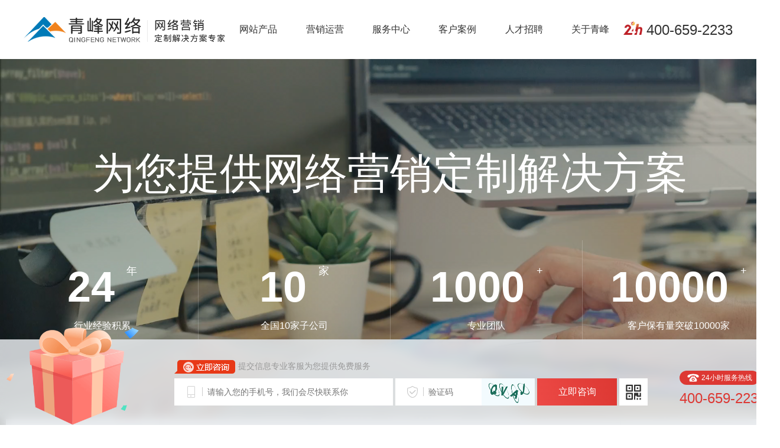

--- FILE ---
content_type: text/html; charset=utf-8
request_url: http://myqingfeng.com/newsinfo/1062
body_size: 11697
content:
<!DOCTYPE html>
<html>
<head>
    <meta charset="UTF-8">
    <meta http-equiv="X-UA-Compatible" content="ie=edge">
    <title>合同遗失声明</title>
    <meta name="baidu-site-verification" content="code-PjAWqdnDGN" />
    <meta name="keywords" content="新乡网站建设,新乡抖音推广,新乡抖音托管，河南青峰网络科技有限公司,青峰集团">
    <meta name="description" content="河南青峰网络科技有限公司主要从事网站建设、 抖音推广、视频拍摄等推广，咨询电话：400-659-2233。">
    <link rel="shortcut icon" href="/uploads/20210129/2feb96ce6c080d2f8b417e6f904f25ee.png">    <link rel="stylesheet" href="/static/assets/layui-2.55/css/layui.css">
    <link rel="stylesheet" href="/static/assets/css/flex.css">
    <link rel="stylesheet" href="/static/assets/swiper-6.4.1/swiper.min.css"></link>
    <link rel="stylesheet" href="//at.alicdn.com/t/font_2265673_h2tt6y1mcq.css">
    <link rel="stylesheet" href="//cdn.staticfile.org/animate.css/3.1.1/animate.min.css" >
    <link rel="stylesheet" href="/static/index/zm001/style/common.css">
    <link rel="stylesheet" type="text/css" href="/static/index/zm001/style/style.css" />
    <script src="/static/assets/jquery/jquery.min.js"></script>

        
<link rel="stylesheet" type="text/css" href="/static/index/zm001/style/newsdetail.css" />

        <script>
        var bd_link = "https://p.qiao.baidu.com/cps/chat?siteId=17427537&userId=1251991&siteToken=fb2ff09948226ad7a644a82fae548c00";
    </script>
</head>
<body>
<div class="wrapper news-page">
    <div class="header">
    <div class="header-wrap d-flex align-items-center justify-content-between">
        <div class="logo">
            <a href="/" title="青峰集团-河南青峰网络科技有限公司-新乡网站建设">
                <span class="logo-ico"><img src="/static/index/zm001/Image/ico.png"></span>
                <span class="logo-txt">
                     <img src="/static/index/zm001/Image/logo-txt.png" alt="青峰集团-河南青峰网络科技有限公司-新乡网站建设">
                </span>
            </a>
        </div>
        <div class="nav h-100">
            <ul class="d-flex justify-content-around align-items-center h-100">
                <li><a href="/yxxwz.html" title="网站产品">网站产品</a></li>
                <li><a href="/sem.html" title="营销运营">营销运营</a></li>
                <li  style="display: none"><a href="/bdtg.html" title="百度产品">百度产品</a></li>
                <li><a href="/service.html" title="服务中心">服务中心</a></li>
                <li><a href="/cases.html" title="客户案例">客户案例</a></li>
                <li><a href="/job.html" title="人才招聘">人才招聘</a></li>
                <li><a href="/company.html" title="关于青峰">关于青峰</a></li>
            </ul>
            <div class="dropdown-nav">
                <div class="container">
                    <div class="dropdown-wrap d-flex justify-content-between">
                        <div class="nav-leftbar">
                            <h3>建站找青峰</h3>
                            <p>深耕行业二十四年，为您提供专业的企业建站解决方案</p>
                            <a href="javascript:;" onclick="sendMsg(1,'nav')" class="link">
                                <span>立即咨询</span>
                            </a>
                        </div>
                        <div class="nav-container">
                            <div class="child-item item-1 clearfix">
                                <dl class="icon-15">
                                    <dt class="animate-nav">网站类型</dt>
                                    <dd class="animate-nav">
                                        <a href="/scjz.html" title="速成建站">速成建站</a>
                                        <a  href="/yxxwz.html" title="营销型网站">营销型网站</a>
                                        <a href="/scxwz.html" title="商城型网站">商城型网站</a>
                                        <a href="/jtxwz.html" title="集团门户网站">集团门户网站</a>
                                        <a href="http://www.juqi360.com" target="_blank" title="聚企360">聚企360</a>
                                    </dd>
                                </dl>
                                <dl class="icon-16">
                                    <dt class="animate-nav">营销页</dt>
                                    <dd class="animate-nav">
                                        <a href="/dianpu.html">店铺装修</a>
                                        <a href="/jimuyu.html">定制基木鱼</a>
                                    </dd>
                                </dl>
                                <dl class="icon-17">
                                    <dt class="animate-nav">域名空间</dt>
                                    <dd class="animate-nav">
                                        <a href="/domain.html">域名注册</a>
                                        <a href="/domain.html">百度云空间</a>
                                    </dd>
                                </dl>

                                <dl class="icon-18">
                                    <dt class="animate-nav">小程序</dt>
                                    <dd class="animate-nav">
                                        <a href="/xcx.html">微信小程序</a>
                                        <a href="/xcx.html">百度小程序</a>
                                    </dd>
                                </dl>
                            </div>
                            <div class="child-item item-2 clearfix">
                                <dl class="icon-13">
                                    <dt class="animate-nav">全网整合营销</dt>
                                    <dd class="animate-nav">
                                        <a href="/sem.html" title="整合营销">整合营销</a>
                                        <a href="/yxtg.html" title="营销推广系统">营销推广系统</a>
                                        <a href="/seo.html" title="企业官网SEO优化">企业官网SEO优化</a>
                                        <a href="/qwyx.html" title="全网营销">全网营销</a>
                                    </dd>
                                </dl>
                                <dl class="icon-14">
                                    <dt class="animate-nav">品牌形象</dt>
                                    <dd class="animate-nav">
                                        <a href="/qyyj.html" title="邮局营销">邮局营销</a>
                                        <a href="/qjps.html" title="全景拍摄">全景拍摄</a>
                                        <a href="/pmsj.html" title="平面设计">平面设计</a>
                                       <!-- <a href="/" title="视频制作">视频制作</a>-->
                                    </dd>
                                </dl>
                            </div>
                            <div class="child-item item-3 clearfix d-none">
                                <div class="d-flex flex-wrap bd-list">
                                    <div class="bd-item animate-nav">
                                        <a href="/bdtg.html" title="百度推广">
                                            <div class="item-icon icon2-1"></div>
                                            <div class="item-name">百度推广</div>
                                        </a>
                                    </div>
                                    <div class="bd-item animate-nav">
                                        <a href="/bdxxl.html" title="百度信息流">
                                            <div class="item-icon icon2-2"></div>
                                            <div class="item-name">百度信息流</div>
                                        </a>
                                    </div>
                                    <div class="bd-item animate-nav">
                                        <a href="/bdacg.html" title="百度爱采购">
                                            <div class="item-icon icon2-3"></div>
                                            <div class="item-name">百度爱采购</div>
                                        </a>
                                    </div>

                                    <div class="bd-item animate-nav">
                                        <a href="/bdzxj.html" title="百度装馨家">
                                            <div class="item-icon icon2-4"></div>
                                            <div class="item-name">百度装馨家</div>
                                        </a>
                                    </div>
                                    <div class="bd-item animate-nav">
                                        <a href="/zlhx.html" title="知了好学">
                                            <div class="item-icon icon2-5"></div>
                                            <div class="item-name">知了好学</div>
                                        </a>
                                    </div>
                                    <div class="bd-item animate-nav">
                                        <a href="/bdxy.html" title="百度信誉产品">
                                            <div class="item-icon icon2-6"></div>
                                            <div class="item-name">百度信誉产品</div>
                                        </a>
                                    </div>
                                    <div class="bd-item animate-nav">
                                        <a href="/sem.html" title="百度代运营">
                                            <div class="item-icon icon2-7"></div>
                                            <div class="item-name">百度代运营</div>
                                        </a>
                                    </div>
                                </div>
                            </div>
                            <div class="child-item item-4 clearfix">
                                <dl class="icon-10">
                                    <dt class="animate-nav"><a href="/service#fwcn">服务承诺</a></dt>
                                    <dd class="animate-nav">
                                        <p>用心服务 敢于承诺</p>
                                    </dd>
                                </dl>
                                <dl class="icon-11">
                                    <dt class="animate-nav"><a href="/service#fwtd">服务团队</a></dt>
                                    <dd class="animate-nav">
                                        <p>专注专业为企业互联网营销保驾护航</p>
                                    </dd>
                                </dl>
                                <dl class="icon-12">
                                    <dt class="animate-nav"><a href="/service#fwlc">服务流程</a></dt>
                                    <dd class="animate-nav">
                                        <p>精工细作 独具匠心</p>
                                    </dd>
                                </dl>
                            </div>
                            <div class="child-item item-5">
                                <div class="item-wrapper d-flex flex-column h-100 item-5 justify-content-between">
                                                                        <dl class="d-flex align-items-center cases-6 w-100">
                                        <dt class="animate-nav"><a href="/cases/67" title="网站案例" data-href="#join">网站案例</a></dt>
                                        <dd class="animate-nav">
                                            <a href="/cases/67" title="网站案例" style="margin-right: 20px;">
                                                专业网络营销策划团队，精准营销定位，打造高品质营销型网站                                            </a>
                                        </dd>
                                    </dl>
                                                                        <dl class="d-flex align-items-center cases-7 w-100">
                                        <dt class="animate-nav"><a href="/cases/68" title="全网营销案例" data-href="#join">全网营销案例</a></dt>
                                        <dd class="animate-nav">
                                            <a href="/cases/68" title="全网营销案例" style="margin-right: 20px;">
                                                精准 专业 多平台多渠道全网覆盖整合营销                                            </a>
                                        </dd>
                                    </dl>
                                                                        <dl class="d-flex align-items-center cases-8 w-100">
                                        <dt class="animate-nav"><a href="/cases/69" title="百度推广案例" data-href="#join">百度推广案例</a></dt>
                                        <dd class="animate-nav">
                                            <a href="/cases/69" title="百度推广案例" style="margin-right: 20px;">
                                                根据客户的行业类型及营销诉求，广告覆盖为您提供全方位的解决方案                                            </a>
                                        </dd>
                                    </dl>
                                                                        <dl class="d-flex align-items-center cases-9 w-100">
                                        <dt class="animate-nav"><a href="/cases/70" title="代运营案例" data-href="#join">代运营案例</a></dt>
                                        <dd class="animate-nav">
                                            <a href="/cases/70" title="代运营案例" style="margin-right: 20px;">
                                                通过将每个环节精细化运营减少漏斗流失，协助数万家企业实现营销增长                                            </a>
                                        </dd>
                                    </dl>
                                                                    </div>
                            </div>
                            <div class="child-item item-6 clearfix">
                                <dl class="zpzc">
                                    <dt class="animate-nav"><a href="/job" data-href="#join">招聘政策</a></dt>
                                    <dd class="animate-nav">
                                        <p>在这里，海阔凭鱼跃，天高任鸟飞</p>
                                    </dd>
                                </dl>
                                <dl class="zplist">
                                    <dt class="animate-nav"><a href="/job">招聘列表</a></dt>
                                    <dd class="animate-nav">
                                        <p>我们期待你的加入</p>
                                    </dd>
                                </dl>
                            </div>
                            <div class="child-item item-7 clearfix">
                                <dl class="about">
                                    <dt class="animate-nav">青峰概述</dt>
                                    <dd class="animate-nav">
                                        <a href="/about">青峰简介</a>
                                        <a href="/cultrue">青峰文化</a>
                                        <a href="/history">发展历程</a>
                                        <a href="/about" data-href="#honor">青峰荣誉</a>
                                        <a href="/social">社会责任</a>
                                    </dd>
                                </dl>
                                <dl class="news">
                                    <dt class="animate-nav">新闻中心</dt>
                                    <dd class="animate-nav">
                                                                                <a href="/news/4">新闻资讯</a>
                                                                                <a href="/news/10">企业动态</a>
                                                                                <a href="/news/11">青峰课堂</a>
                                                                                <a href="/news/13">公益活动</a>
                                                                                <a href="/news/14">免责声明</a>
                                                                                <a href="/news/12">青峰之歌</a>
                                        
                                    </dd>
                                </dl>
                                <dl class="contact">
                                    <dt class="animate-nav">联系我们</dt>
                                    <dd class="animate-nav">
                                        <a href="/contact.html" title="联系方式">联系方式</a>
                                        <a href="javascript:;" onclick="sendMsg(1,'nav')">在线留言</a>
                                    </dd>
                                </dl>
                            </div>
                        </div>

                        <div class="nav-rightbar">
                            <div class="contact-item">
                                <div class="item-name">联系地址</div>
                                <div class="item-con">新乡市红旗区新二街大数据产业园</div>
                            </div>
                            <div class="contact-item">
                                <div class="item-name">百度售后</div>
                                <div class="item-con"></div>
                            </div>
                            <div class="contact-item">
                                <div class="item-name">网站售后</div>
                                <div class="item-con">15225921513</div>
                            </div>
                        </div>
                    </div>
                </div>
            </div>
        </div>
        <div class="header-tel d-flex align-items-center">
            <div class="tel-wrap">
                <img src="/static/index/zm001/Image/icon-24hour.png" class="icon-24hour">
                <span>400-659-2233</span>
            </div>
            <!--<div class="search-wrap">
                <i class="iconfont icon-search"></i>
            </div>-->
        </div>
    </div>
</div>
    <div class="banner-container">
    
<div class="sbanner video-sbanner">
    <div class="sbanner-wrap container d-flex flex-column justify-content-center">
    <div class="channel-name">为您提供网络营销定制解决方案</div>

    <div class="team-box d-flex justify-content-between">
        <div class="team-param wow zoomIn" data-wow-delay=".1s">
            <div class="param-num">
                <strong class="counter">24</strong>
                <span>年</span>
            </div>
            <div class="param-desc">行业经验积累</div>
        </div>
        <div class="team-param wow zoomIn" data-wow-delay=".2s">
            <div class="param-num">
                <strong class="counter">10</strong>
                <span>家</span>
            </div>
            <div class="param-desc">全国10家子公司</div>
        </div>
        <div class="team-param wow zoomIn" data-wow-delay=".3s">
            <div class="param-num">
                <strong class="counter">1000</strong>
                <span>+</span>
            </div>
            <div class="param-desc">专业团队</div>
        </div>
        <div class="team-param wow zoomIn" data-wow-delay=".4s">
            <div class="param-num">
                <strong class="counter">10000</strong>
                <span>+</span>
            </div>
            <div class="param-desc">客户保有量突破10000家</div>
        </div>
    </div>
</div>
<div class="video-wrap">
    <video id="bannerVideo" src="/static/index/zm001/media/about-banner.mp4 " muted="" autoplay="" loop="true" poster="/static/index/zm001/media/about-banner.mp4"></video>
</div>
    <div class="channel-nav container">
        <ul class="d-flex justify-content-between">
                        <li><a href="/news/10">企业动态</a></li>
                        <li><a href="/news/11">青峰课堂</a></li>
                        <li><a href="/news/13">公益活动</a></li>
                        <li><a href="/news/14">免责声明</a></li>
                        <li><a href="/news/12">青峰之歌</a></li>
                    </ul>
    </div>

</div>

    </div>
    
    <div class="main-body">
        
<div class="container">
    <div class="detail-page clearfix">
        <div class="detail-left">
            <div class="news-detail">

                <h3 class="news-title">合同遗失声明</h3>
                <div class="news-meta d-flex align-items-center">
                    <p class="news-time"><i class="icon-time"></i><span>2018-02-09</span></p>
                    <p class="news-view"><i class="icon-view"></i><span>46473</span></p>
                </div>

                <div class="news-content">
                    <p style="margin-top: 0px; margin-bottom: 0px; padding: 0px; font-size: 14px; white-space: normal; font-family: &#39;Microsoft YaHei&#39;; list-style: none; color: rgb(80, 80, 80); line-height: 25px; text-align: center; background-color: rgb(255, 255, 255);">合同遗失声明</p><p style="margin-top: 0px; margin-bottom: 0px; padding: 0px; font-size: 14px; white-space: normal; font-family: &#39;Microsoft YaHei&#39;; list-style: none; color: rgb(80, 80, 80); line-height: 25px; background-color: rgb(255, 255, 255);">因员工保管不善，于2018年丢失百度推广合同两份，两份合同均一式两联，合同编号为AYYXBDJJ170156，AYYXBDJJ170087。合同盖有“安阳市青峰网络科技有限公司合同专用章“。因合同未签约，故此合同不生效，特在此声明此合同作废无效。</p><p style="margin-top: 0px; margin-bottom: 0px; padding: 0px; font-size: 14px; white-space: normal; font-family: &#39;Microsoft YaHei&#39;; list-style: none; color: rgb(80, 80, 80); line-height: 25px; background-color: rgb(255, 255, 255);">&nbsp; &nbsp; &nbsp; &nbsp; &nbsp; &nbsp; &nbsp; &nbsp; &nbsp; &nbsp; &nbsp; &nbsp; &nbsp; &nbsp; &nbsp; &nbsp; &nbsp; &nbsp; &nbsp; &nbsp; &nbsp; &nbsp; &nbsp; &nbsp; &nbsp; &nbsp; &nbsp; &nbsp; &nbsp; &nbsp; &nbsp; &nbsp; &nbsp; &nbsp; &nbsp; &nbsp;</p><p style="margin-top: 0px; margin-bottom: 0px; padding: 0px; font-size: 14px; white-space: normal; font-family: &#39;Microsoft YaHei&#39;; list-style: none; color: rgb(80, 80, 80); line-height: 25px; text-align: right; background-color: rgb(255, 255, 255);">安阳市青峰网络科技有限公司</p><p style="margin-top: 0px; margin-bottom: 0px; padding: 0px; font-size: 14px; white-space: normal; font-family: &#39;Microsoft YaHei&#39;; list-style: none; color: rgb(80, 80, 80); line-height: 25px; text-align: right; background-color: rgb(255, 255, 255);">2018年2月9日</p><p><br/></p>                </div>

            </div>
        </div>
        <div class="detail-right">
            <div class="news-box">
                <div class="box-head d-flex align-items-center justify-content-between">
                    <div class="head-name">公益活动</div>
                    <div class="head-more"><a href="/news/13">更多 ></a></div>
                </div>
                <div class="news-list-6 mt-20">
                                    <div class="news-item clearfix">
                        <div class="news-img">
                            <a href="/newsinfo/1837" class="d-flex img-cover img-cover-4by3" title="用爱心善待，用行动关爱--青峰创元集团萤火虫爱心活动第222期报道">
                                <img src="/uploads/20231111/fe62d785bc6ccdd1455d54fb5763372c.jpg" class="fitcover-img" alt="/uploads/20231111/fe62d785bc6ccdd1455d54fb5763372c.jpg">
                            </a>
                        </div>
                        <div class="news-info">
                            <a href="/newsinfo/1837" class="news-title" title="用爱心善待，用行动关爱--青峰创元集团萤火虫爱心活动第222期报道">用爱心善待，用行动关爱--青峰创元集团萤火虫爱心活动第222期报道</a>
                            <div class="news-time">
                                <i class="icon-time"></i>
                                <span>2023-11-11</span>
                            </div>
                        </div>
                    </div>
                                    <div class="news-item clearfix">
                        <div class="news-img">
                            <a href="/newsinfo/1160" class="d-flex img-cover img-cover-4by3" title="青峰集团周年庆系列公益活动之——爱心活动第114期：不忘初心，让爱传递">
                                <img src="/uploads/20231018/d8df8da1f5333428eda0893919870042.jpg" class="fitcover-img" alt="/uploads/20231018/d8df8da1f5333428eda0893919870042.jpg">
                            </a>
                        </div>
                        <div class="news-info">
                            <a href="/newsinfo/1160" class="news-title" title="青峰集团周年庆系列公益活动之——爱心活动第114期：不忘初心，让爱传递">青峰集团周年庆系列公益活动之——爱心活动第114期：不忘初心，让爱传递</a>
                            <div class="news-time">
                                <i class="icon-time"></i>
                                <span>2019-09-20</span>
                            </div>
                        </div>
                    </div>
                                    <div class="news-item clearfix">
                        <div class="news-img">
                            <a href="/newsinfo/1247" class="d-flex img-cover img-cover-4by3" title="献出一片爱心 温暖世间真情 —— 青峰创元集团十八周年庆典系列公益活动之一（总第143期）">
                                <img src="/Uploads/5f5f1839afeaf.jpg" class="fitcover-img" alt="/Uploads/5f5f1839afeaf.jpg">
                            </a>
                        </div>
                        <div class="news-info">
                            <a href="/newsinfo/1247" class="news-title" title="献出一片爱心 温暖世间真情 —— 青峰创元集团十八周年庆典系列公益活动之一（总第143期）">献出一片爱心 温暖世间真情 —— 青峰创元集团十八周年庆典系列公益活动之一（总第143期）</a>
                            <div class="news-time">
                                <i class="icon-time"></i>
                                <span>2020-09-14</span>
                            </div>
                        </div>
                    </div>
                                </div>
            </div>
            <div class="news-box">
                <div class="box-head d-flex align-items-center justify-content-between">
                    <div class="head-name">青峰课堂</div>
                    <div class="head-more"><a href="/news/11">更多 ></a></div>
                </div>

                <div class="news-list-7 mt-20">
                                    <a href="/newsinfo/1717" class=" news-item" title="竞价员怎么规避无效流量？规避无效流量的方法">
                        <div class="news-title text-ellipsis">竞价员怎么规避无效流量？规避无效流量的方法</div>
                        <div class="news-time">2023-02-22</div>
                    </a>
                                    <a href="/newsinfo/1711" class=" news-item" title="什么样的关键词投放效果好？3个方向，掌握关键词选择技巧">
                        <div class="news-title text-ellipsis">什么样的关键词投放效果好？3个方向，掌握关键词选择技巧</div>
                        <div class="news-time">2023-02-15</div>
                    </a>
                                    <a href="/newsinfo/1706" class=" news-item" title="搭建合适的OCPC账户，起量速度提升两倍">
                        <div class="news-title text-ellipsis">搭建合适的OCPC账户，起量速度提升两倍</div>
                        <div class="news-time">2023-02-09</div>
                    </a>
                                    <a href="/newsinfo/1704" class=" news-item" title="OCPC是如何精准定位用户的？OCPC算法逻辑与放量原则详解">
                        <div class="news-title text-ellipsis">OCPC是如何精准定位用户的？OCPC算法逻辑与放量原则详解</div>
                        <div class="news-time">2023-02-07</div>
                    </a>
                                    <a href="/newsinfo/1701" class=" news-item" title="关键词出价多少合适">
                        <div class="news-title text-ellipsis">关键词出价多少合适</div>
                        <div class="news-time">2023-01-30</div>
                    </a>
                                    <a href="/newsinfo/1675" class=" news-item" title="影响百度信息流效果的四个“点”">
                        <div class="news-title text-ellipsis">影响百度信息流效果的四个“点”</div>
                        <div class="news-time">2022-12-16</div>
                    </a>
                                    <a href="/newsinfo/1674" class=" news-item" title="百度竞价新账户上线，该如何快速起量？">
                        <div class="news-title text-ellipsis">百度竞价新账户上线，该如何快速起量？</div>
                        <div class="news-time">2022-12-15</div>
                    </a>
                                    <a href="/newsinfo/1672" class=" news-item" title="OCPC成本飙升急需降成本，每一步该怎样操作？">
                        <div class="news-title text-ellipsis">OCPC成本飙升急需降成本，每一步该怎样操作？</div>
                        <div class="news-time">2022-12-13</div>
                    </a>
                                </div>
            </div>
        </div>
    </div>
    <div class="newsPage d-flex justify-content-between">
        <div class="prev-next d-flex justify-content-between">
        <div class="page-a">上一篇：<a href="/newsinfo/1071">合同遗失声明</a></div>        <div class="page-a">下一篇：<a href="/newsinfo/1060">网站域名到期类诈骗提醒</a></div>        </div>
        <div class="backlist">
            <a href="/news/14">返回列表</a>
        </div>
    </div>
</div>

    </div>
    
<div class="bottom-float">
    <div class="container">
        <div class="float-wrap d-flex justify-content-between">
            <div class="float-left">
                <img src="/static/index/zm001/Image/bottom_float/gift.png" alt="">
            </div>
            <div class="float-form d-flex flex-column justify-content-center">
                <div class="form-top"><img src="/static/index/zm001/Image/bottom_float/zx-icon.png" alt="">提交信息专业客服为您提供免费服务</div>
                <div class="form-container">
                    <form action="" id="floatForm">
                        <input type="hidden" name="name" value="游客">
                        <input type="hidden" name="content" value="无">
                        <input type="hidden" name="address" value="/news">
                        <input type="hidden" name="source_module" value="底部">
                        <input type="hidden" name="source_point" value="底部">
                        <div class="form-item-inline tel d-inline-flex align-items-center" style="    width: 370px;">
                            <div class="input-label">
                                <i class="iconfont icon-shouji"></i>
                            </div>
                            <div class="input-inline">
                                <input type="text" name="tel" id="float_tel" class="input-txt" placeholder="请输入您的手机号，我们会尽快联系你">
                            </div>
                        </div>
                        <div class="form-item-inline code d-inline-flex align-items-center">
                            <div class="input-label">
                                <svg t="1612163103473" class="icon" viewBox="0 0 1024 1024" version="1.1" xmlns="http://www.w3.org/2000/svg" p-id="4948" width="32" height="32"><path d="M513.792 1024c-162.56 0-455.36-254.208-459.52-504.192v-286.08a93.376 93.376 0 0 1 81.28-88.576 570.432 570.432 0 0 0 163.2-40.32 393.344 393.344 0 0 0 148.224-81.28 101.76 101.76 0 0 1 120.448-5.568c45.632 35.2 95.872 64 149.376 85.568a1256.2 1256.2 0 0 0 169.856 38.528c44.16 8.704 76.8 46.08 79.488 90.944 3.84 97.216 2.88 194.496-3.008 291.584C924.608 846.912 672.832 1024 513.92 1024z m0-963.776a39.168 39.168 0 0 0-24.704 7.872 438.528 438.528 0 0 1-169.856 93.312c-57.6 23.68-118.592 38.272-180.672 43.392a33.728 33.728 0 0 0-24.128 30.08v283.776c4.224 222.208 275.264 445.12 399.36 445.12 124.16 0 354.176-148.16 391.552-444.544 9.024-175.872 0-281.92 0-283.136a38.528 38.528 0 0 0-29.504-33.728c-61.184-9.472-121.6-23.36-180.736-41.6a676.48 676.48 0 0 1-159.04-94.528A37.376 37.376 0 0 0 512 60.224h1.792z" p-id="4949" fill="#cccccc"></path><path d="M784.896 416.832l-296.96 280.704a40.32 40.32 0 0 1-49.408 4.8l-7.872-6.592-161.408-171.072a40.96 40.96 0 1 1 60.224-55.424l133.76 141.568 267.392-252.992a40.96 40.96 0 1 1 55.424 60.16" p-id="4950" fill="#cccccc"></path></svg>
                            </div>
                            <div class="input-inline code d-flex">
                                <input type="text" name="captcha" id="float_captcha" autocomplete="off" class="input-txt" placeholder="验证码">
                                <img id="verifyImg" style="height: 46px;width: 90px;display:inline-block;cursor: pointer;" src="/index/message/verify.html" onclick="refreshVerify('/index/message/verify.html?t=')" alt="">
                            </div>
                        </div>
                        <div class="input-submit d-inline-flex justify-content-center" onclick="floatMsg();">立即咨询</div>
                        <div class="form-item-inline wx-qrcode position-relative">
                            <div class="qrcode-wrap">
                                <img src="/uploads/20201214/22de4b1472db8e97d40f1596165d7973.png" alt="微信二维码">
                            </div>
                            <div class="d-flex justify-content-center align-items-center h-100">
                                <svg t="1607594129181" class="icon" viewBox="0 0 1024 1024" version="1.1" xmlns="http://www.w3.org/2000/svg" p-id="23376" xmlns:xlink="http://www.w3.org/1999/xlink" width="200" height="200"><defs><style type="text/css"></style></defs><path d="M74.99 64.646h373.14c37.882 3.75 28.832 69.56 28.832 112.356v203.766c0 44.218 8.404 98.52-21.334 111.062-19.394 8.146-71.37 2.457-96.452 2.457H161.358c-45.77 0-108.219 10.731-115.2-28.445V93.091C51.329 79.127 60.25 69.042 74.99 64.646z m51.33 83.912v265.438h269.187V144.937H127.612c-1.551 0.13-1.422 1.94-1.293 3.62z m449.55-83.912h373.14c15.257 5.56 25.73 15.774 28.832 33.358v362.925c-3.361 15.128-11.377 27.928-26.246 32.065-24.307 6.723-64.776 1.293-93.867 1.293H665.988c-28.832 0-71.758 5.947-95.16-1.293-33.099-10.214-23.79-73.956-23.79-118.562v-190.06c0-51.459-11.507-112.485 28.833-119.726z m51.33 83.912v265.438h269.188V144.937H628.493c-1.552 0.13-1.422 1.94-1.293 3.62z m-378.182 77.834c37.495-6.982 66.974 17.972 67.62 51.846 0.776 44.606-45.381 69.172-81.454 50.683-41.115-21.333-38.4-92.832 13.834-102.53z m500.881 0c88.307-16.291 86.626 121.665 0 107.442-55.079-9.05-56.889-96.97 0-107.442zM445.673 995.556H76.153c-15.385-4.655-25.729-14.223-29.995-29.609V594.36c3.62-10.861 12.024-23.532 25.082-27.152 24.566-6.852 64.518-1.293 93.867-1.293H356.72c28.315 0 69.56-6.206 95.16 1.293 34.65 10.085 25.083 72.792 25.083 117.269v196.266c0 47.968 10.472 110.546-31.29 114.813z m-319.354-345.73v265.439h269.188V646.206H127.612c-1.551 0.13-1.422 1.94-1.293 3.62z m851.523-50.553v103.693c-2.973 34.909-0.387 75.248-1.293 112.355H709.82v-60.509c-25.084-2.844-55.467-0.388-82.619-1.293-2.974 78.222-0.388 161.746-1.293 242.037h-48.873c-42.02-8.275-29.996-70.465-29.996-119.726V684.477c0-28.833-5.947-71.887 1.293-95.03 8.534-27.67 45.64-23.403 82.618-23.403h181.528v164.202h83.91c0.777-54.303-1.68-111.967 1.294-164.202 40.34-2.456 77.705-1.939 80.161 33.229zM255.224 726.368c40.081-4.396 73.18 33.616 57.665 75.377-21.592 57.794-124.51 36.073-105.245-37.107 5.43-20.17 20.817-35.297 47.58-38.27z m544.711 269.188h-90.117c0.776-31.677-1.68-66.716 1.293-96.324h88.824v96.324z m177.907-96.324v62.966c-3.49 17.584-13.834 28.315-29.996 33.358h-63.87c0.776-31.677-1.681-66.716 1.293-96.324h92.573z m0 0" p-id="23377"></path></svg>
                            </div>
                        </div>
                        
                    </form>

                </div>
            </div>
            <div class="float-contact d-flex flex-column justify-content-center">
                <p class="contact-tip">
                    <svg t="1607593685283" class="icon" viewBox="0 0 1024 1024" version="1.1" xmlns="http://www.w3.org/2000/svg" p-id="15583" xmlns:xlink="http://www.w3.org/1999/xlink" width="24" height="24"><defs><style type="text/css"></style></defs><path d="M810.8 481.7c-93.4-31.5-55.9-91.7-112-115-95.2-39.6-186.8-38.4-186.8-38.4s-91.2-0.9-186.7 38.4c-56.2 23.1-18.6 83.5-112.1 115C114.5 515.1 63 466.2 64 405.8c0.7-40.5 25-86.1 74.5-115.7 126.8-76 373.5-76.8 373.5-76.8s246.6 0.8 373.4 76.7c49.2 29.4 73.5 74.6 74.5 114.9 1.7 60.8-49.9 110.3-149.1 76.8z m-415-89.2h58.1v29.9h116.2v-29.9h58.1v29.9l174.3 209.1v119.4c0 33-26 59.8-58.1 59.8H279.6c-32.1 0-58.1-26.8-58.1-59.8V631.5l174.3-209.1v-29.9zM512 750.9c64.2 0 116.2-53.5 116.2-119.4 0-66-52-119.5-116.2-119.5s-116.2 53.5-116.2 119.5c0 65.9 52 119.4 116.2 119.4z m0-179.2c32.1 0 58.1 26.8 58.1 59.8s-26 59.7-58.1 59.7c-32 0-58.1-26.7-58.1-59.7s26.1-59.8 58.1-59.8z" p-id="15584" style="fill: #ffffff"></path></svg>
                    <span>24小时服务热线</span>
                </p>
                <p class="contact-num">
                    400-659-2233                </p>
            </div>
        </div>
        <div class="colse-btn" onclick="closeFloat();">
            <svg t="1612165303780" class="icon" viewBox="0 0 1024 1024" version="1.1" xmlns="http://www.w3.org/2000/svg" p-id="5375" width="32" height="32"><path d="M512 1024c-281.6 0-512-230.4-512-512s230.4-512 512-512 512 230.4 512 512-230.4 512-512 512z m160-332.8l19.2-19.2c6.4-6.4 6.4-19.2 0-25.6l-128-128 128-128c6.4-6.4 6.4-19.2 0-25.6l-19.2-19.2c-6.4-6.4-19.2-6.4-25.6 0l-128 128-128-128c-6.4-6.4-19.2-6.4-25.6 0l-25.6 12.8c-6.4 6.4-6.4 19.2 0 25.6l128 128-128 128c-6.4 6.4-6.4 19.2 0 25.6l19.2 19.2c6.4 6.4 19.2 6.4 25.6 0l128-128 128 128c12.8 12.8 25.6 12.8 32 6.4z" p-id="5376"></path></svg>
        </div>
    </div>
</div>

    <footer class="footer">
    <div class="container">

        <div class="footer-top d-flex">
            <div class="footer-nav nav-grid d-flex">
                <div class="grid-column">
                    <dl>
                        <dt>网站产品</dt>
                        <dd>
                            <li><a href="/yxxwz">网站类型</a></li>
                            <li><a href="/jimuyu">营销页定制</a></li>
                            <li><a href="/domain">域名空间</a></li>
                            <li><a href="/xcx">小程序</a></li>
                        </dd>
                    </dl>
                    <dl>
                        <dt>营销运营</dt>
                        <dd>
                            <li><a href="/sem">全网整合营销</a></li>
                            <li><a href="/pmsj">品牌形象</a></li>
                        </dd>
                    </dl>
                </div>
                <div class="grid-column" style="display: none">
                    <dl>
                        <dt>百度产品</dt>
                        <dd>
                            <li><a href="/bdtg">百度推广</a></li>
                            <li><a href="/bdxxl">百度信息流</a></li>
                            <li><a href="/bdacg">百度爱采购</a></li>
                            <li><a href="/bdzxj">百度装馨家</a></li>
                            <li><a href="/zlhx">知了好学</a></li>
                            <li><a href="/bdxy">百度信誉产品</a></li>
                            <li><a href="/sem">百度代运营</a></li>
                        </dd>
                    </dl>
                </div>
                <div class="grid-column">
                    <dl>
                        <dt>服务中心</dt>
                        <dd>
                            <li><a href="/service#fwcn">服务承诺</a></li>
                            <li><a href="/service#fwtd">服务团队</a></li>
                            <li><a href="/service#fwlc">流程展示</a></li>
                        </dd>
                    </dl>
                    <dl>
                        <dt>人才招聘</dt>
                        <dd>
                            <li><a href="/job#join">招聘政策</a></li>
                            <li><a href="/job#joblists">招聘岗位</a></li>
                        </dd>
                    </dl>
                </div>
                <div class="grid-column">
                    <dl>
                        <dt>客户案例</dt>
                        <dd>
                            <ul>
                                                                <li><a href="/cases/67" title="网站案例">网站案例</a></li>
                                                                <li><a href="/cases/68" title="全网营销案例">全网营销案例</a></li>
                                                                <li><a href="/cases/69" title="百度推广案例">百度推广案例</a></li>
                                                                <li><a href="/cases/70" title="代运营案例">代运营案例</a></li>
                                
                            </ul>
                        </dd>
                    </dl>
                </div>
                <div class="grid-column">
                    <dl>
                        <dt>关于青峰</dt>
                        <dd>
                            <ul>
                                <li><a href="/about">青峰概述</a></li>
                                <li><a href="/news">新闻中心</a></li>
                                <li><a href="/contact">联系我们</a></li>
                            </ul>
                        </dd>
                    </dl>
                </div>
            </div>
            <div class="footer-contact d-flex justify-content-between">
                <div class="contact-info">
                    <div class="contact-top">
                        <p class="contact-title">河南销售热线</p>
                        <p class="contact-num">400-659-2233</p>
                    </div>
                    <div class="info-content">
                      <!--   <p><span>百度售后：</span>   <span>网站售后：15225921513</span></p> -->
                        <p><span>咨询电话：15225921513</span>   <span>技术中心：0373-7011822</span></p>
                        <p>地址：新乡市红旗区新二街大数据产业园</p>
                    </div>
                    <div class="contact-online">
                        <a href="javascript:;"  onclick="sendMsg(1,'news','底部')"  class="contact-btn">
                        <svg t="1592212581744" class="icon" viewBox="0 0 1181 1024" version="1.1" xmlns="http://www.w3.org/2000/svg" p-id="68808" xmlns:xlink="http://www.w3.org/1999/xlink" width="230.6640625" height="200"><defs><style type="text/css"></style></defs><path d="M447.912167 864.946389h-55.989021a30.234071 30.234071 0 0 0-23.515388 10.078024L223.956084 1008.278283a55.989021 55.989021 0 0 1-39.192315 15.676926A51.509899 51.509899 0 0 1 145.571454 1008.278283l-5.598902-7.838463v-12.317585-123.175846H94.061555A111.978042 111.978042 0 0 1 0 759.68703V129.250655A145.571454 145.571454 0 0 1 148.930796 0.475907h872.308945a150.050576 150.050576 0 0 1 160.1286 126.535187v622.597912c0 71.665947-92.941775 111.978042-162.368161 111.978042zM313.538517 336.410032a111.978042 111.978042 0 0 0-111.978042 106.37914 111.978042 111.978042 0 0 0 111.978042 105.259359 111.978042 111.978042 0 0 0 111.978042-105.259359 111.978042 111.978042 0 0 0-111.978042-106.37914z m277.705544 0a106.37914 106.37914 0 1 0 0 211.638499 111.978042 111.978042 0 0 0 111.978042-105.259359 111.978042 111.978042 0 0 0-111.978042-106.37914z m276.585763 0a106.37914 106.37914 0 1 0 111.978042 106.37914 111.978042 111.978042 0 0 0-111.978042-106.37914z" p-id="68809"></path></svg><span>立即咨询</span>
                        </a>
                    </div>
                </div>
                <div class="contact-wx">
                    <p class="wx-title"><strong>官方微信公众号</strong></p>
                    <div class="wx-qrcode">
                        <img src="/uploads/20201214/22de4b1472db8e97d40f1596165d7973.png" alt="微信二维码">
                        <p class="text-center">扫码关注</p>
                    </div>
                </div>
            </div>
        </div>
        <div class="favlink">
            <span>友情链接</span>
                          | <a href="http://www.baidu.com" target="_blank">百度</a>
                          | <a href="http://www.lyqingfeng.cn" target="_blank">洛阳青峰网络科技有限公司</a>
                          | <a href="http://www.ayqingfeng.com" target="_blank">安阳青峰网络科技有限公司</a>
                          | <a href="http://www.jzqingfeng.com/" target="_blank">焦作青峰网络科技有限公司</a>
                          | <a href="http://www.jsmyqingfeng.cn/" target="_blank">常州市青之峰网络科技有限公司</a>
            
        </div>
        <div class="copyright text-center">
            © 2002-2026  河南青峰网络科技有限公司 版权所有
            <a href="https://beian.miit.gov.cn/#/Integrated/index" target="_blank">豫ICP备11033019号</a>
            <a href="http://www.beian.gov.cn/portal/registerSystemInfo?recordcode=41070202000156" target="_blank">
                <img src="/static/index/zm001/Image/icon-ga.png"> <span>豫公网安备 41070202000156号</span>
            </a>

        </div>
    </div>
</footer>
    <div class="float-notice" style="display: none">
    <div class="wrap">
        <div class="close">
            <div class="close-wrap">
                <svg t="1646970370195" class="icon" viewBox="0 0 1024 1024" version="1.1" xmlns="http://www.w3.org/2000/svg" p-id="2360" width="24" height="24"><path d="M585.412525 512.594747L973.601616 124.418586c19.600808-19.600808 19.600808-51.898182 0-71.49899l-2.120404-2.120404c-19.600808-19.600808-51.898182-19.600808-71.49899 0L511.793131 439.518384 123.61697 50.799192c-19.600808-19.600808-51.898182-19.600808-71.49899 0l-2.120404 2.120404c-20.11798 19.600808-20.11798 51.898182 0 71.49899l388.189091 388.189091L49.997576 900.783838c-19.587879 19.600808-19.587879 51.898182 0 71.49899l2.120404 2.120404c19.600808 19.600808 51.898182 19.600808 71.49899 0L511.793131 586.214141l388.189091 388.176162c19.600808 19.600808 51.898182 19.600808 71.49899 0l2.120404-2.120404c19.600808-19.600808 19.600808-51.898182 0-71.49899L585.412525 512.594747z m0 0" p-id="2361" fill="#d7d7d7"></path></svg>
            </div>
        </div>
        <a href="http://www.myqingfeng.cn/newsinfo/1500.html" target="_blank">
            <img src="/uploads/20220614/04666998a662653455648c9c6ac2d0f7.JPG" alt="郑重声明" class="img-fluid">
        </a>
    </div>
</div>
<script>
    $(function (){
        $(".float-notice .close").on('click',function (){
            $(".float-notice").hide();
        })
    })
</script>




</div>
<script src="/static/assets/swiper-6.4.1/swiper.animate1.0.3.min.js"></script>
<script src="/static/assets/swiper-6.4.1/swiper.min.js"></script>
<script src="/static/assets/wow.min.js"></script>
<script src="/static/assets/layui-2.55/layui.all.js"></script>
<script src="/static/assets/jquery.waypoints.min.js"></script>
<script src="/static/assets/jquery.countup.min.js"></script>
<script type="text/javascript" src="//cdn.staticfile.org/ScrollToFixed/1.0.8/jquery-scrolltofixed-min.js"></script>
<script type="text/javascript" src="//cdn.staticfile.org/paroller.js/1.2.0/jquery.paroller.min.js"></script>
<script type="text/javascript" src="https://cdn.staticfile.org/jquery-scrollTo/2.1.2/jquery.scrollTo.min.js"></script>
<script src="/static/index/zm001/js/jquery.form.js"></script>


  <script>
      (function(){
          var bp = document.createElement('script');
          var curProtocol = window.location.protocol.split(':')[0];
          if (curProtocol === 'https') {
              bp.src = 'https://zz.bdstatic.com/linksubmit/push.js';
          }
          else {
              bp.src = 'http://push.zhanzhang.baidu.com/push.js';
          }
          var s = document.getElementsByTagName("script")[0];
          s.parentNode.insertBefore(bp, s);
      })();
  </script>
    <script>
  var _hmt = _hmt || [];
  (function() {
      var hm = document.createElement("script");
      hm.src = "https://hm.baidu.com/hm.js?fb2ff09948226ad7a644a82fae548c00";
      var s = document.getElementsByTagName("script")[0];
      s.parentNode.insertBefore(hm, s);
  })();
  </script>
    <!--[if lt IE 10]>
  <script src="/static/index/zm001/js/placeholder.js"></script>
  <![endif]-->

<script src="/static/index/zm001/js/qfmyqingfeng.js"></script>

<div class="pupmodal">
    <div class="modal-container">
        <div class="modal-wrapper">
            <div class="modal-title">青峰成立至今已为<strong class="red">10000+</strong>客户提供服务</div>
            <div class="param-list">
                <p>高端网站建设</p>
                <p>SEO优化</p>
                <p>营销解决方案</p>
                <p>百度营销推广</p>
                <p>微信小程序</p>
                <p>电商平面设计</p>
            </div>
            <form class="modal-form" id="modalForm">
                <div class="d-flex justify-content-between align-items-center">
                    <input type="hidden" name="name" id="modal_source_name" value="游客">
                    <input type="hidden" name="content" id="modal_source_content" value="无">
                    <input type="hidden" name="address" id="modal_source_address" value="/news">
                    <input type="hidden" name="source_module" id="modal_source_module">
                    <input type="hidden" name="source_point" id="modal_source_point">
                    <input type="hidden" id="layerIndex">
                    <div class="form-item tel d-flex align-items-center">
                        <div class="item-lable">电话</div>
                        <input type="text" name="tel" id="modal_tel" class="input-txt" placeholder="">
                    </div>
                    <div class="form-item code d-flex align-items-center">
                        <div class="item-lable">验证码</div>
                        <input type="text" name="captcha" id="modal-captcha" autocomplete="off" class="input-txt captcha" placeholder="">
                        <img id="modal-verify" style="height: 42px;width: 90px;display:inline-block;cursor: pointer;" src="/index/message/verify.html" onclick="refreshVerify('/index/message/verify.html?t=',$('#modal-verify'))" alt="">
                    </div>
                </div>
            </form>
            <div class="modal-btn" onclick="floatMsg($('#modalForm'),$('#modal-verify'),$('#modal-captcha'))" data-href="/index/message/addmessage.html">立即提交</div>
        </div>
        <div class="close-btn" onclick="closemodal(this,'pubmodal')">
            <svg t="1612162142980"  viewBox="0 0 1167 1024" version="1.1" xmlns="http://www.w3.org/2000/svg" p-id="4920" xmlns:xlink="http://www.w3.org/1999/xlink" width="22.9296875" height="20"><defs><style type="text/css"></style></defs><path d="M960.331606 907.274611c15.917098 15.917098 15.917098 47.751295 0 68.974094-15.917098 15.917098-47.751295 15.917098-68.974093 0l-795.854922-795.854923c-15.917098-21.222798-15.917098-47.751295 0-68.974093 15.917098-15.917098 47.751295-15.917098 68.974093 0l795.854922 795.854922z m0 0" fill="#ffffff" p-id="4921"></path><path d="M891.357513 111.419689c15.917098-15.917098 47.751295-15.917098 68.974093 0 15.917098 15.917098 15.917098 47.751295 0 68.974093l-795.854922 795.854923c-15.917098 15.917098-47.751295 15.917098-68.974093 0-15.917098-15.917098-15.917098-47.751295 0-68.974094l795.854922-795.854922z m0 0" fill="#ffffff" p-id="4922"></path></svg>
        </div>
    </div>
</div>
</body>
</html>


--- FILE ---
content_type: text/css
request_url: http://myqingfeng.com/static/index/zm001/style/common.css
body_size: 1930
content:
@import url('../font/bahnschrift/bahnschrift.css');
@import url('../font/futurademic/futurademic.css');
body{margin:0 auto;max-width:1920px;width:100%;min-width: 1320px;font: 14px/1.5 arial,'Microsoft YaHei',Arial,"Helvetica Neue",Helvetica,sans-serif; ;color: #333333; padding:0;    box-sizing: border-box;}

/*修改滚动条*/
::-webkit-scrollbar{ width:6px;   height:6px ;}
::-webkit-scrollbar-track{   box-shadow: inset 0 0 6px transparent;   background: #f8f8f8;   border-radius: 6px;}
::-webkit-scrollbar-thumb{  border-radius: 6px;   background: #bbb;}
.iconfont{font-size: inherit !important;}
.text-center{text-align: center;}
.text-left{text-align: left;}
.text-right{text-align: right;}

div{margin:0; padding:0; box-sizing: border-box;}
h1,h2,h3,h4,h5,h6,ul,li,dl,dt,dd,form,img,p{margin:0; padding:0; border:none; list-style-type:none;}
.wrap{margin:0 auto;width: 100%;position: relative;overflow: hidden;}
.table td,.table th{ padding:5px;}
/*重置svg图标*/
.icon {
	width: 1em; height: 1em;
	vertical-align: -0.15em;
	fill: currentColor;
	overflow: hidden;
}

.f_l,.fleft,.pull-left{float:left !important;}
.f_r,.fright,.pull-right{float:right !important;}
.tl{ text-align:left;}
.tc{ text-align:center;}
.tr{ text-align:right;}
.dis{display:block;}
.inline{display:inline;}
.none{display:none;}
a{ text-decoration:none; color:#666; transition: all .2s linear 0s;}
a:hover{color:#1e6db5;}
a:focus{outline: none;}
.abs-center{ margin:auto; left: 0; right: 0; top: 0; bottom: 0; position: absolute;}
.text-line-hidden-2 {display: -webkit-box;-webkit-box-orient: vertical;-webkit-line-clamp: 2;overflow: hidden;}
.text-ellipsis{overflow: hidden; -ms-text-overflow: ellipsis; text-overflow: ellipsis; white-space:nowrap;}
.text-uppercase{text-transform: uppercase}
.clearfix:after{content:"."; display:block; height:0; clear:both;visibility:hidden;}
*html .clearfix{height:1%;}
*+html .clearfix{ height:1%;}

.word{word-break:break-all;}
.clear{clear: both; height: 0; }
.wrapper,.container-fluid{width: 100%; overflow: hidden;}
.container{width: 1300px;margin: 0 auto;}
.red{ color: #dc2626 !important;}
.blue{color: #1e3c73 !important;}
.w-100{width: 100%;}
.h-100{ height:100%;}
.pl-0{ padding-left:0 !important;}
.pr-0{ padding-right:0 !important;}
.pl-20{ padding-left: 20px;}
.mt-20{margin-top: 20px;}
.mb-20{margin-bottom: 20px;}
.m-auto{margin:0 auto !important;}
.d-block{display: block !important;}
.d-inline-block{display: inline-block !important;}
body{
	--theme-red: #cb1f24;
	--theme-border-1: #ececec;
	--theme-blue:#1e6db5;
}
.w-300{ flex:0 0 300px; max-width:300px; width:300px;}
.w-480{ flex:0 0 480px; max-width:480px;width:480px;}
.w-500{ flex:0 0 500px; max-width:500px;width:500px;}
.w-360{ flex:0 0 360px; max-width:360px; width:360px;}
.w-660{ flex:0 0 660px; max-width:660px; width:660px;}
.w-880{ flex:0 0 880px; max-width:880px; width:880px;}
.w-980{ flex:0 0 980px; max-width:980px; width:980px;}
.bg-white{background-color: #ffffff !important;}
.bg-grey{background-color: #f7f8fa !important;}

.fitcover-img{width: 100%;height: 100%;object-fit: cover;}
.contain-img{width: 100%;height: 100%;object-fit: contain;}
.img-cover-4by3{height: 0;width: 100%;padding-bottom: 75%;overflow: hidden;position: relative; }
.img-cover-3by2{height: 0;width: 100%;padding-bottom: 66.667%;overflow: hidden;position: relative; }
.img-cover-1by1{height: 0;width: 100%;padding-bottom: 100%;overflow: hidden;position: relative;}
.img-cover img{ max-width:100%; max-height:100%; position: absolute;margin: auto;top: 0;bottom: 0; left: 0; right: 0;}

.in_ads{ margin:0 auto 5px; position: relative;overflow: hidden;}
.in_ads::before{ content: '';background: url("../Image/ad_tips.png") center no-repeat; width:24px; height:14px; position: absolute; left: 2px;bottom: 2px;border: 1px solid rgba(255, 255, 255, .5); z-index:3;}
.in_ads img{ width:100%; height:100%;object-fit: cover;display: block;}

.d-inline-block{ display: inline-block;}
.btn {display: inline-block; width: 140px; height: 40px; line-height: 38px; text-align: center; border-radius: 3px;  margin-left: 20px; -webkit-box-sizing: border-box; -moz-box-sizing: border-box; box-sizing: border-box; }
.btn.btn-sm{width: 100px;height: 30px;line-height: 30px;font-size: 14px;}
.btn.btn-blue-line{border: 1px solid #244684; color: #244684;}
.btn.btn-blue-fill{background-image: -moz-linear-gradient(-180deg, #1e3d73 0%, #2b5198 100%); background-image: -webkit-linear-gradient(-180deg, #1e3d73 0%, #2b5198 100%); background-image: -ms-linear-gradient(-180deg, #1e3d73 0%, #2b5198 100%); box-shadow: 0px 10px 20px 0px rgba(31, 61, 115, 0.26); color: #ffffff; }
.btn.btn-blue-fill:hover{background-image: -moz-linear-gradient(-180deg, #2b5198 0%, #1e3d73 100%); background-image: -webkit-linear-gradient(-180deg, #2b5198 0%, #1e3d73 100%); background-image: -ms-linear-gradient(-180deg, #2b5198 0%, #1e3d73 100%);}

.btn.btn-red-fill{background-image: -moz-linear-gradient(-170deg, #d7d7d7 0%, #dd3833 0%, #ec4945 100%); background-image: -webkit-linear-gradient(-170deg, #d7d7d7 0%, #dd3833 0%, #ec4945 100%); background-image: -ms-linear-gradient(-170deg, #d7d7d7 0%, #dd3833 0%, #ec4945 100%); box-shadow: 0px 10px 20px 0px rgba(221, 56, 51, 0.26);color: #ffffff;-webkit-transition: all .3s;-moz-transition: all .3s;-ms-transition: all .3s;-o-transition: all .3s;transition: all .3s;}
.btn.btn-red-fill:hover{background-image: -moz-linear-gradient(-170deg, #d7d7d7 0%, #ec4945 0%, #dd3833 100%); background-image: -webkit-linear-gradient(-170deg, #d7d7d7 0%, #ec4945 0%, #dd3833 100%); background-image: -ms-linear-gradient(-170deg, #d7d7d7 0%, #ec4945 0%, #dd3833 100%);}

.icon-time{
	display: inline-block;
	width: 15px;
	height: 14px;
	vertical-align: middle;
	background: url("../Image/icon-time.png") center center no-repeat;
}
.icon-view{
	display: inline-block;
	width: 21px;
	height: 12px;
	vertical-align: middle;
	background: url("../Image/icon-view.png") center center no-repeat;
}

.main-body{position: relative;
	z-index: 2;}

--- FILE ---
content_type: text/css
request_url: http://myqingfeng.com/static/index/zm001/style/newsdetail.css
body_size: 1001
content:
.news-box { margin-top: 40px; margin-bottom: 30px; }
.news-box .box-head { position: relative; }
.news-box .box-head::before { content: ''; height: 0; width: 100%; position: absolute; top: 0; bottom: 0; left: 0; right: 0; z-index: 0; border-bottom: 1px solid #efefef; margin: auto; }
.news-box .box-head .head-name { font-size: 24px; color: #323232; background: #FFFFFF; padding-right: 10px; z-index: 2; position: relative; }
.news-box .box-head .head-more a { z-index: 2; position: relative; display: block; width: 96px; height: 38px; background-color: #9399a2; color: #FFFFFF; text-align: center; line-height: 38px; font-size: 12px; border-radius: 19px; }
.news-box .box-desc { font-size: 16px; color: #666666; font-weight: 100; }
.news-box .box-container { padding-top: 40px; }

.detail-page { padding-top: 30px; }
.detail-page .detail-left { width: 830px; float: left; }
.detail-page .detail-left .news-title { font-size: 20px; }
.detail-page .detail-left .news-meta { padding: 12px 0; color: #8f959f; line-height: 26px; border-bottom: 1px solid #EEEEEE; }
.detail-page .detail-left .news-meta p.news-view { margin-left: 50px; }
.detail-page .detail-left .news-meta p span { margin-left: 5px; }
.detail-page .detail-left .news-content { padding: 20px; line-height: 26px; }
.detail-page .detail-left .news-content img, .detail-page .detail-left .news-content iframe, .detail-page .detail-left .news-content video { max-width: 100%; }
.detail-page .detail-left .news-content table { width: 100%; }
.detail-page .detail-right { width: 410px; float: right; }

.news-list-6 .news-item { margin-bottom: 15px; }
.news-list-6 .news-item .news-img { width: 100px; float: left; border-radius: 5px; overflow: hidden; }
.news-list-6 .news-item .news-info { width: calc(100% - 120px); float: right; }
.news-list-6 .news-item .news-info .news-title { line-height: 24px; }
.news-list-6 .news-item .news-info .news-time { color: #cccccc; }
.news-list-6 .news-item .news-info .news-time span { margin-left: 10px; display: inline-block; vertical-align: middle; }

.news-list-7 .news-item { line-height: 32px; padding-left: 15px; display: block; position: relative; -webkit-transition: all .3s; -moz-transition: all .3s; -ms-transition: all .3s; -o-transition: all .3s; transition: all .3s; }
.news-list-7 .news-item .news-title { float: left; width: calc(100% - 150px); -webkit-transition: all .3s; -moz-transition: all .3s; -ms-transition: all .3s; -o-transition: all .3s; transition: all .3s; }
.news-list-7 .news-item .news-time { float: right; width: 120px; color: #cccccc; text-align: right; -webkit-transition: all .3s; -moz-transition: all .3s; -ms-transition: all .3s; -o-transition: all .3s; transition: all .3s; }
.news-list-7 .news-item::before { content: ''; width: 6px; height: 6px; border-radius: 50%; background-color: CurrentColor; position: absolute; margin: auto; top: 0; bottom: 0; left: 0; }
.news-list-7 .news-item:hover { color: #dd3834; }
.news-list-7 .news-item:hover .news-title { -webkit-transform: translateX(3px); -moz-transform: translateX(3px); -ms-transform: translateX(3px); -o-transform: translateX(3px); transform: translateX(3px); }
.news-list-7 .news-item:hover .news-time { color: #666666; }
.news-list-7 .news-item::after { content: ''; display: block; height: 0; clear: both; }

.newsPage { line-height: 28px; padding-top: 30px; padding-bottom: 30px; border-top: 1px solid #dddddd; color: #666666; }
.newsPage .prev-next { flex: 0 0 90%; max-width: 90%; }
.newsPage .page-a { flex: 0 0 50%; max-width: 50%; overflow: hidden; white-space: nowrap; -ms-text-overflow: ellipsis; text-overflow: ellipsis; }
.newsPage .backlist { flex: 1; position: relative; }
.newsPage .backlist a { position: relative; }
.newsPage .backlist a::after { content: ''; width: 18px; height: 12px; display: inline-block; vertical-align: middle; margin-left: 15px; background: url("../Image/icon-back.png") center no-repeat; }
